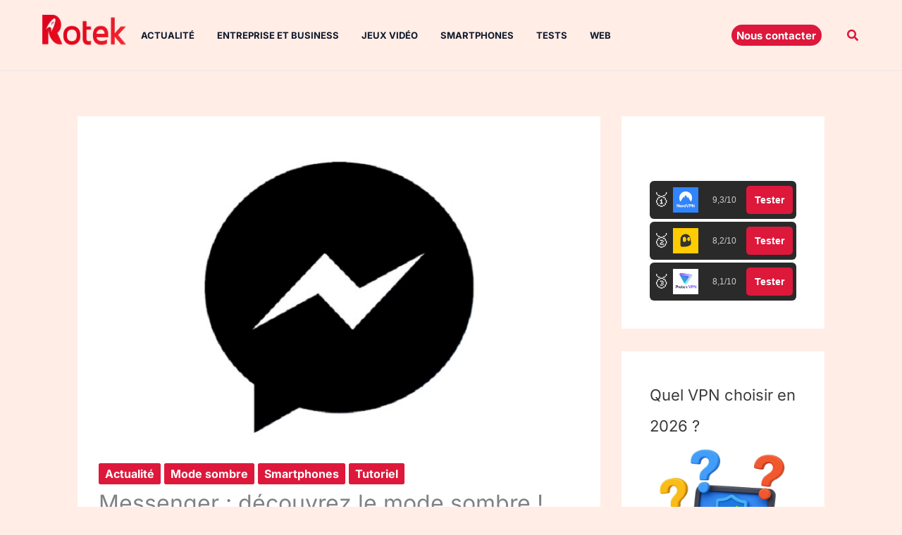

--- FILE ---
content_type: text/html; charset=utf-8
request_url: https://www.google.com/recaptcha/api2/aframe
body_size: 266
content:
<!DOCTYPE HTML><html><head><meta http-equiv="content-type" content="text/html; charset=UTF-8"></head><body><script nonce="gTM5ww5um_OjFpwYIjc-Aw">/** Anti-fraud and anti-abuse applications only. See google.com/recaptcha */ try{var clients={'sodar':'https://pagead2.googlesyndication.com/pagead/sodar?'};window.addEventListener("message",function(a){try{if(a.source===window.parent){var b=JSON.parse(a.data);var c=clients[b['id']];if(c){var d=document.createElement('img');d.src=c+b['params']+'&rc='+(localStorage.getItem("rc::a")?sessionStorage.getItem("rc::b"):"");window.document.body.appendChild(d);sessionStorage.setItem("rc::e",parseInt(sessionStorage.getItem("rc::e")||0)+1);localStorage.setItem("rc::h",'1768713971773');}}}catch(b){}});window.parent.postMessage("_grecaptcha_ready", "*");}catch(b){}</script></body></html>

--- FILE ---
content_type: application/javascript; charset=utf-8
request_url: https://fundingchoicesmessages.google.com/f/AGSKWxX939OD2XyRM91cbwO83HvqVprEIsgX7Z8Ba1NXDlDJVLFo-7HngjrpQ-YkEaL4TdvDJoSMq7ozEYGDvnYvgiUuq8an4IPRXRyknOxTBs-eFutn6d-48dVEAkVP7SD2nMaFh2AUkuvDeGZzAgR8ntISRkRhvmFwdFnMfYQyBZyyMB_k45AgFGNMbm1L/_/adproxy./footer_ad_-outsidersads-/ads-mopub?/loading_ads.
body_size: -1291
content:
window['171e8824-ea7e-42fb-a002-a340a7788dd9'] = true;